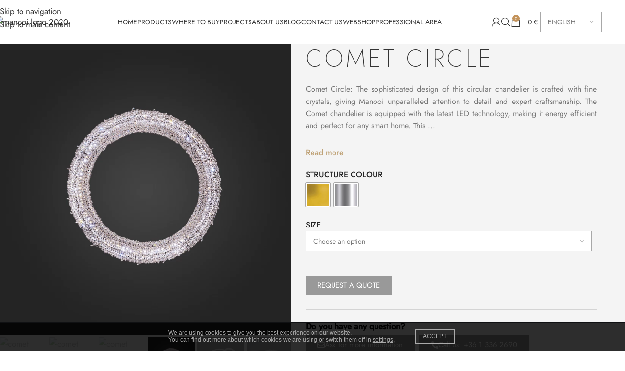

--- FILE ---
content_type: text/css; charset=UTF-8
request_url: https://www.manooi.com/newshop/wp-content/plugins/wc-store-locator-pro/assets/css/c-212F3D.css?ver=12:03:09
body_size: 319
content:
     /* Colors */

     .wcsl-filter-form,
     .wcsl-store-locator .wcsl-listing {
         background: #212F3D;
     }

     .fc-form-group input.fc-btn-submit,
     .wcsl-results,
     .wcsl_distance_details,
     div.wsl-directions input[name="wsl-go"] {
         background: #F4D03F;
         background-color: #F4D03F;
     }

     select.form-control,
     input.form-control,
     div.wsl-directions input[name="wsl-start"] {
         background: #fff !important;
     }

     .wcsl-listing ul.wcsl-items li.wcsl-item .place_title,
     p.wsl_content {
         color: #fff;
     }

     .place_title:before,
     .wcsl-listing ul.wcsl-items li.wcsl-item  *{
        color: #fff !important;
     }
     div.wsl-directions input[name="wsl-go"],
     .wcsl_get_distance:after,
     .fc-form-group input.fc-btn-submit,
     .wcsl-results,
     .wcsl_distance {
         color: #212F3D;
     }

     .wcsl-current-location:before {
         color: #212F3D;
     }

     .fc-form-group label,
     a.wsl-driving-link {
         color: #fff;
     }

--- FILE ---
content_type: text/css; charset=UTF-8
request_url: https://www.manooi.com/newshop/wp-content/plugins/wc-store-locator-pro/templates/map/sleek/sleek.css?ver=6.8.3
body_size: 107
content:
 .wcsl-store-locator .wcsl-map-container {
     width: 69%;
     float: right;
 }

 .wcsl-store-locator .wcsl-listing {
     width: 30%;
     height: 490px;
     float: left;
     overflow: auto;
 }

--- FILE ---
content_type: text/css; charset=UTF-8
request_url: https://www.manooi.com/newshop/wp-content/uploads/elementor/css/post-33094.css?ver=1768447944
body_size: 341
content:
.elementor-kit-33094{--e-global-color-primary:#6EC1E4;--e-global-color-secondary:#54595F;--e-global-color-text:#7A7A7A;--e-global-color-accent:#61CE70;--e-global-typography-primary-font-family:"Manooi Jost";--e-global-typography-primary-font-weight:600;--e-global-typography-secondary-font-family:"Manooi Jost";--e-global-typography-secondary-font-weight:400;--e-global-typography-text-font-family:"Manooi Jost";--e-global-typography-text-font-weight:400;--e-global-typography-accent-font-family:"Manooi Jost";--e-global-typography-accent-font-weight:500;}.elementor-kit-33094 e-page-transition{background-color:#FFBC7D;}.elementor-section.elementor-section-boxed > .elementor-container{max-width:1140px;}.e-con{--container-max-width:1140px;}.elementor-widget:not(:last-child){--kit-widget-spacing:20px;}.elementor-element{--widgets-spacing:20px 20px;--widgets-spacing-row:20px;--widgets-spacing-column:20px;}{}h1.entry-title{display:var(--page-title-display);}@media(max-width:1024px){.elementor-section.elementor-section-boxed > .elementor-container{max-width:1024px;}.e-con{--container-max-width:1024px;}}@media(max-width:768px){.elementor-section.elementor-section-boxed > .elementor-container{max-width:767px;}.e-con{--container-max-width:767px;}}

--- FILE ---
content_type: text/css; charset=UTF-8
request_url: https://www.manooi.com/newshop/wp-content/uploads/elementor/css/post-37232.css?ver=1768448598
body_size: 206
content:
/* Start custom CSS for wd_text_block, class: .elementor-element-d09defd */.elementor-37232 .elementor-element.elementor-element-d09defd .half {
    width:50%;
    float:left;
} 
@media only screen and (max-width: 600px) {
.elementor-37232 .elementor-element.elementor-element-d09defd .half {
    width:100%;
    float:none;
    margin:0;
    font-size:13px;
}
.elementor-37232 .elementor-element.elementor-element-d09defd th {
    padding-right:10px;
    width:25%;
}
.elementor-37232 .elementor-element.elementor-element-d09defd th, .elementor-37232 .elementor-element.elementor-element-d09defd td  {
    vertical-align:top;
}
}/* End custom CSS */

--- FILE ---
content_type: text/css; charset=UTF-8
request_url: https://www.manooi.com/newshop/wp-content/uploads/2026/01/xts-theme_settings_default-1767600525.css?ver=8.3.4
body_size: 1190
content:
@font-face {
	font-weight: normal;
	font-style: normal;
	font-family: "woodmart-font";
	src: url("//www.manooi.com/newshop/wp-content/themes/woodmart/fonts/woodmart-font-1-300.woff2?v=8.3.4") format("woff2");
}

:root {
	--wd-text-font: "Manooi Jost", Arial, Helvetica, sans-serif;
	--wd-text-font-weight: 400;
	--wd-text-color: #777777;
	--wd-text-font-size: 17px;
	--wd-title-font: "Manooi Jost", Arial, Helvetica, sans-serif;
	--wd-title-font-weight: 300;
	--wd-title-transform: uppercase;
	--wd-title-color: #242424;
	--wd-entities-title-font: "Manooi Jost", Arial, Helvetica, sans-serif;
	--wd-entities-title-font-weight: 400;
	--wd-entities-title-color: #333333;
	--wd-entities-title-color-hover: rgb(51 51 51 / 65%);
	--wd-alternative-font: "Manooi Jost", Arial, Helvetica, sans-serif;
	--wd-widget-title-font: "Manooi Jost", Arial, Helvetica, sans-serif;
	--wd-widget-title-font-weight: 400;
	--wd-widget-title-transform: uppercase;
	--wd-widget-title-color: #333;
	--wd-widget-title-font-size: 18px;
	--wd-header-el-font: "Manooi Jost", Arial, Helvetica, sans-serif;
	--wd-header-el-font-weight: 400;
	--wd-header-el-transform: uppercase;
	--wd-header-el-font-size: 14px;
	--wd-otl-style: dotted;
	--wd-otl-width: 2px;
	--wd-primary-color: rgb(195,147,91);
	--wd-alternative-color: #fbbc34;
	--btn-default-bgcolor: #f7f7f7;
	--btn-default-bgcolor-hover: #efefef;
	--btn-accented-bgcolor: rgb(195,147,91);
	--btn-accented-bgcolor-hover: rgb(169,127,79);
	--wd-form-brd-width: 1px;
	--notices-success-bg: #459647;
	--notices-success-color: #fff;
	--notices-warning-bg: #E0B252;
	--notices-warning-color: #fff;
	--wd-link-color: #333333;
	--wd-link-color-hover: #242424;
}
.wd-age-verify-wrap {
	--wd-popup-width: 500px;
}
.wd-popup.wd-promo-popup {
	background-color: #111111;
	background-image: url();
	background-repeat: no-repeat;
	background-size: cover;
	background-position: center center;
}
.wd-promo-popup-wrap {
	--wd-popup-width: 800px;
}
:is(.woodmart-woocommerce-layered-nav, .wd-product-category-filter) .wd-scroll-content {
	max-height: 223px;
}
.wd-page-title .wd-page-title-bg img {
	object-fit: cover;
	object-position: center bottom;
}
.wd-footer {
	background-color: rgb(39,44,48);
	background-image: none;
}
.product-hero-with-side-text h4.title {
	font-family: "Jost", Arial, Helvetica, sans-serif;
	font-weight: 100;
	font-size: 50px;
	line-height: 60px;
}
.woocommerce-product-details__short-description {
	font-size: 16px;
	color: rgb(119,119,119);
}
.post-type-archive-product .wd-product .wd-entities-title {
	font-family: "Jost", Arial, Helvetica, sans-serif;
	font-weight: 300;
	font-size: 17px;
	color: rgb(51,51,51);
}
.webshop .product_title.entry-title.wd-entities-title {
	font-family: "Jost", Arial, Helvetica, sans-serif;
	font-weight: 200;
	font-size: 40px;
}
html .wd-product .price, html .wd-product .price > .amount, html .wd-product .price ins > .amount {
	font-weight: 500;
}
.page .wd-page-content {
	background-color: rgb(255,255,255);
	background-image: none;
}
.single-product .wd-page-content {
	background-color: rgb(244,244,244);
	background-image: none;
}
.mfp-wrap.wd-popup-quick-view-wrap {
	--wd-popup-width: 920px;
}
:root{
--wd-container-w: 1222px;
--wd-form-brd-radius: 0px;
--btn-default-color: #333;
--btn-default-color-hover: #333;
--btn-accented-color: #fff;
--btn-accented-color-hover: #fff;
--btn-default-brd-radius: 0px;
--btn-default-box-shadow: none;
--btn-default-box-shadow-hover: none;
--btn-default-box-shadow-active: none;
--btn-default-bottom: 0px;
--btn-accented-bottom-active: -1px;
--btn-accented-brd-radius: 0px;
--btn-accented-box-shadow: inset 0 -2px 0 rgba(0, 0, 0, .15);
--btn-accented-box-shadow-hover: inset 0 -2px 0 rgba(0, 0, 0, .15);
--wd-brd-radius: 0px;
}

@media (min-width: 1222px) {
section.elementor-section.wd-section-stretch > .elementor-container {
margin-left: auto;
margin-right: auto;
}
}



@font-face {
	font-family: "Manooi Jost";
	src: url("//www.manooi.com/newshop/wp-content/uploads/2025/03/Jost-Regular.woff2") format("woff2"), 
url("//www.manooi.com/newshop/wp-content/uploads/2025/03/Jost-Regular.woff") format("woff");
	font-weight: 400;
	font-style: normal;
}

@font-face {
	font-family: "Manooi Jost";
	src: url("//www.manooi.com/newshop/wp-content/uploads/2025/03/Jost-Medium.woff2") format("woff2"), 
url("//www.manooi.com/newshop/wp-content/uploads/2025/03/Jost-Medium.woff") format("woff");
	font-weight: 500;
	font-style: normal;
}

@font-face {
	font-family: "Manooi Jost";
	src: url("//www.manooi.com/newshop/wp-content/uploads/2025/03/Jost-Light.woff2") format("woff2"), 
url("//www.manooi.com/newshop/wp-content/uploads/2025/03/Jost-Light.woff") format("woff");
	font-weight: 300;
	font-style: normal;
}

@font-face {
	font-family: "Manooi Jost";
	src: url("//www.manooi.com/newshop/wp-content/uploads/2025/03/Jost-ExtraLight.woff2") format("woff2"), 
url("//www.manooi.com/newshop/wp-content/uploads/2025/03/Jost-ExtraLight.woff") format("woff");
	font-weight: 200;
	font-style: normal;
}

@font-face {
	font-family: "Manooi Jost";
	src: url("//www.manooi.com/newshop/wp-content/uploads/2025/03/Jost-Thin.woff2") format("woff2"), 
url("//www.manooi.com/newshop/wp-content/uploads/2025/03/Jost-Thin.woff") format("woff");
	font-weight: 100;
	font-style: normal;
}



--- FILE ---
content_type: text/css; charset=UTF-8
request_url: https://www.manooi.com/newshop/wp-content/uploads/elementor/css/post-37609.css?ver=1768448023
body_size: 581
content:
.elementor-37609 .elementor-element.elementor-element-00e2354 > .elementor-element-populated{padding:0px 0px 0px 0px;}.elementor-37609 .elementor-element.elementor-element-05d0c78 .elementor-button{background-color:#999999;text-transform:uppercase;border-radius:0px 0px 0px 0px;}.elementor-37609 .elementor-element.elementor-element-05d0c78{margin:0px 0px calc(var(--kit-widget-spacing, 0px) + 15px) 0px;}.elementor-37609 .elementor-element.elementor-element-05d0c78 .elementor-button:hover, .elementor-37609 .elementor-element.elementor-element-05d0c78 .elementor-button:focus{color:#FFFFFF;}.elementor-37609 .elementor-element.elementor-element-05d0c78 .elementor-button:hover svg, .elementor-37609 .elementor-element.elementor-element-05d0c78 .elementor-button:focus svg{fill:#FFFFFF;}.elementor-37609 .elementor-element.elementor-element-2756a0ad{border-style:solid;border-width:1px 0px 0px 0px;border-color:#D4D4D4;margin:15px 0px 5px 0px;padding:20px 0px 0px 0px;}.elementor-37609 .elementor-element.elementor-element-57b7379c > .elementor-element-populated{padding:0px 0px 0px 0px;}.elementor-37609 .elementor-element.elementor-element-4c0a4a5c > .elementor-element-populated{padding:0px 0px 0px 0px;}.elementor-37609 .elementor-element.elementor-element-1a8804f .elementor-button{background-color:#999999;border-radius:0px 0px 0px 0px;}.elementor-37609 .elementor-element.elementor-element-1a8804f{width:auto;max-width:auto;}.elementor-37609 .elementor-element.elementor-element-1a8804f .elementor-button-content-wrapper{flex-direction:row;}.elementor-37609 .elementor-element.elementor-element-1a8804f .elementor-button:hover, .elementor-37609 .elementor-element.elementor-element-1a8804f .elementor-button:focus{color:#FFFFFF;}.elementor-37609 .elementor-element.elementor-element-1a8804f .elementor-button:hover svg, .elementor-37609 .elementor-element.elementor-element-1a8804f .elementor-button:focus svg{fill:#FFFFFF;}.elementor-37609 .elementor-element.elementor-element-2f1ed535 .elementor-button{background-color:#999999;border-radius:0px 0px 0px 0px;}.elementor-37609 .elementor-element.elementor-element-2f1ed535{width:auto;max-width:auto;margin:0px 0px calc(var(--kit-widget-spacing, 0px) + 0px) 10px;}.elementor-37609 .elementor-element.elementor-element-2f1ed535 .elementor-button-content-wrapper{flex-direction:row;}.elementor-37609 .elementor-element.elementor-element-2f1ed535 .elementor-button:hover, .elementor-37609 .elementor-element.elementor-element-2f1ed535 .elementor-button:focus{color:#FFFFFF;}.elementor-37609 .elementor-element.elementor-element-2f1ed535 .elementor-button:hover svg, .elementor-37609 .elementor-element.elementor-element-2f1ed535 .elementor-button:focus svg{fill:#FFFFFF;}@media(max-width:1024px) and (min-width:769px){.elementor-37609 .elementor-element.elementor-element-00e2354{width:100%;}.elementor-37609 .elementor-element.elementor-element-57b7379c{width:100%;}.elementor-37609 .elementor-element.elementor-element-4c0a4a5c{width:100%;}}@media(max-width:1024px){.elementor-37609 .elementor-element.elementor-element-05d0c78{width:100%;max-width:100%;}.elementor-37609 .elementor-element.elementor-element-5e310425 > .elementor-widget-container{margin:0px 0px 5px 0px;}.elementor-37609 .elementor-element.elementor-element-1a8804f{width:100%;max-width:100%;}.elementor-37609 .elementor-element.elementor-element-2f1ed535{width:var( --container-widget-width, 241px );max-width:241px;margin:15px 0px calc(var(--kit-widget-spacing, 0px) + 0px) 0px;--container-widget-width:241px;--container-widget-flex-grow:0;}}@media(max-width:768px){.elementor-37609 .elementor-element.elementor-element-2f1ed535{width:100%;max-width:100%;}}/* Start custom CSS for column, class: .elementor-element-00e2354 */.elementor-37609 .elementor-element.elementor-element-00e2354{
    min-width: 200px!important;
}/* End custom CSS */
/* Start custom CSS for column, class: .elementor-element-57b7379c */.elementor-37609 .elementor-element.elementor-element-57b7379c{
    min-width: 200px!important;
}/* End custom CSS */
/* Start custom CSS for column, class: .elementor-element-4c0a4a5c */.elementor-37609 .elementor-element.elementor-element-4c0a4a5c{
    min-width: 200px!important;
}/* End custom CSS */

--- FILE ---
content_type: text/css; charset=UTF-8
request_url: https://www.manooi.com/newshop/wp-content/uploads/elementor/css/post-43763.css?ver=1768448599
body_size: 157
content:
.elementor-43763 .elementor-element.elementor-element-77ad9d0 > .elementor-container{max-width:1024px;}.elementor-43763 .elementor-element.elementor-element-77ad9d0{margin:0px 0px 20px 0px;}.elementor-43763 .elementor-element.elementor-element-a1c1842 > .elementor-widget-container{margin:0% 20% 0% 20%;}@media(min-width:769px){.elementor-43763 .elementor-element.elementor-element-4fa4eb9{width:74.999%;}.elementor-43763 .elementor-element.elementor-element-546aae7{width:24.306%;}}

--- FILE ---
content_type: text/css; charset=UTF-8
request_url: https://www.manooi.com/newshop/wp-content/uploads/elementor/css/post-39385.css?ver=1768448599
body_size: 444
content:
.elementor-39385 .elementor-element.elementor-element-f06e73e:not(.elementor-motion-effects-element-type-background), .elementor-39385 .elementor-element.elementor-element-f06e73e > .elementor-motion-effects-container > .elementor-motion-effects-layer{background-color:#F4F4F4;}.elementor-39385 .elementor-element.elementor-element-f06e73e{transition:background 0.3s, border 0.3s, border-radius 0.3s, box-shadow 0.3s;padding:50px 0px 50px 0px;}.elementor-39385 .elementor-element.elementor-element-f06e73e > .elementor-background-overlay{transition:background 0.3s, border-radius 0.3s, opacity 0.3s;}.elementor-bc-flex-widget .elementor-39385 .elementor-element.elementor-element-ebdf6b6.elementor-column .elementor-widget-wrap{align-items:center;}.elementor-39385 .elementor-element.elementor-element-ebdf6b6.elementor-column.elementor-element[data-element_type="column"] > .elementor-widget-wrap.elementor-element-populated{align-content:center;align-items:center;}.elementor-39385 .elementor-element.elementor-element-1404270 > .elementor-widget-container{margin:0px 0px 35px 0px;}.elementor-39385 .elementor-element.elementor-element-1404270 .title{text-transform:uppercase;}.elementor-39385 .elementor-element.elementor-element-eb2febf .e-gallery-item:hover .elementor-gallery-item__overlay, .elementor-39385 .elementor-element.elementor-element-eb2febf .e-gallery-item:focus .elementor-gallery-item__overlay{background-color:rgba(0,0,0,0.5);}.elementor-39385 .elementor-element.elementor-element-eb2febf{--image-transition-duration:800ms;--overlay-transition-duration:800ms;--content-text-align:center;--content-padding:20px;--content-transition-duration:800ms;--content-transition-delay:800ms;}@media(max-width:768px){.elementor-39385 .elementor-element.elementor-element-f06e73e{padding:25px 0px 25px 0px;}.elementor-39385 .elementor-element.elementor-element-1404270 > .elementor-widget-container{margin:0px 0px 15px 0px;}}

--- FILE ---
content_type: text/css; charset=UTF-8
request_url: https://www.manooi.com/newshop/wp-content/uploads/elementor/css/post-818.css?ver=1768447944
body_size: 611
content:
.elementor-818 .elementor-element.elementor-element-d5b8a3f{margin:-3px 0px 0px 0px;padding:0px 0px 0px 0px;}.elementor-818 .elementor-element.elementor-element-0156743 > .elementor-widget-wrap > .elementor-widget:not(.elementor-widget__width-auto):not(.elementor-widget__width-initial):not(:last-child):not(.elementor-absolute){--kit-widget-spacing:15px;}.elementor-818 .elementor-element.elementor-element-0156743 > .elementor-element-populated{margin:0px 0px 0px 0px;--e-column-margin-right:0px;--e-column-margin-left:0px;padding:0px 0px 0px 0px;}.elementor-818 .elementor-element.elementor-element-b65cba9{margin:0px 0px calc(var(--kit-widget-spacing, 0px) + 0px) 0px;padding:0px 0px 0px 0px;text-align:left;}.elementor-818 .elementor-element.elementor-element-b65cba9 img{width:140px;}.elementor-818 .elementor-element.elementor-element-a47a32e .wd-text-block{font-weight:300;color:#FFFFFF99;}.elementor-818 .elementor-element.elementor-element-4021cad .elementor-icon-list-items:not(.elementor-inline-items) .elementor-icon-list-item:not(:last-child){padding-block-end:calc(5px/2);}.elementor-818 .elementor-element.elementor-element-4021cad .elementor-icon-list-items:not(.elementor-inline-items) .elementor-icon-list-item:not(:first-child){margin-block-start:calc(5px/2);}.elementor-818 .elementor-element.elementor-element-4021cad .elementor-icon-list-items.elementor-inline-items .elementor-icon-list-item{margin-inline:calc(5px/2);}.elementor-818 .elementor-element.elementor-element-4021cad .elementor-icon-list-items.elementor-inline-items{margin-inline:calc(-5px/2);}.elementor-818 .elementor-element.elementor-element-4021cad .elementor-icon-list-items.elementor-inline-items .elementor-icon-list-item:after{inset-inline-end:calc(-5px/2);}.elementor-818 .elementor-element.elementor-element-4021cad .elementor-icon-list-icon i{color:#D1AE82;transition:color 0.3s;}.elementor-818 .elementor-element.elementor-element-4021cad .elementor-icon-list-icon svg{fill:#D1AE82;transition:fill 0.3s;}.elementor-818 .elementor-element.elementor-element-4021cad{--e-icon-list-icon-size:14px;--e-icon-list-icon-align:center;--e-icon-list-icon-margin:0 calc(var(--e-icon-list-icon-size, 1em) * 0.125);--icon-vertical-offset:0px;}.elementor-818 .elementor-element.elementor-element-4021cad .elementor-icon-list-item > .elementor-icon-list-text, .elementor-818 .elementor-element.elementor-element-4021cad .elementor-icon-list-item > a{font-size:15px;font-weight:300;}.elementor-818 .elementor-element.elementor-element-4021cad .elementor-icon-list-text{color:#FFFFFF99;transition:color 0.3s;}.elementor-818 .elementor-element.elementor-element-75aa5b2{margin:0px 0px calc(var(--kit-widget-spacing, 0px) + 5px) 0px;--e-icon-list-icon-size:14px;--e-icon-list-icon-align:center;--e-icon-list-icon-margin:0 calc(var(--e-icon-list-icon-size, 1em) * 0.125);--icon-vertical-offset:0px;}.elementor-818 .elementor-element.elementor-element-75aa5b2 .elementor-icon-list-items:not(.elementor-inline-items) .elementor-icon-list-item:not(:last-child){padding-block-end:calc(0px/2);}.elementor-818 .elementor-element.elementor-element-75aa5b2 .elementor-icon-list-items:not(.elementor-inline-items) .elementor-icon-list-item:not(:first-child){margin-block-start:calc(0px/2);}.elementor-818 .elementor-element.elementor-element-75aa5b2 .elementor-icon-list-items.elementor-inline-items .elementor-icon-list-item{margin-inline:calc(0px/2);}.elementor-818 .elementor-element.elementor-element-75aa5b2 .elementor-icon-list-items.elementor-inline-items{margin-inline:calc(-0px/2);}.elementor-818 .elementor-element.elementor-element-75aa5b2 .elementor-icon-list-items.elementor-inline-items .elementor-icon-list-item:after{inset-inline-end:calc(-0px/2);}.elementor-818 .elementor-element.elementor-element-75aa5b2 .elementor-icon-list-icon i{color:#D1AE82;transition:color 0.3s;}.elementor-818 .elementor-element.elementor-element-75aa5b2 .elementor-icon-list-icon svg{fill:#D1AE82;transition:fill 0.3s;}.elementor-818 .elementor-element.elementor-element-75aa5b2 .elementor-icon-list-item > .elementor-icon-list-text, .elementor-818 .elementor-element.elementor-element-75aa5b2 .elementor-icon-list-item > a{font-weight:300;}.elementor-818 .elementor-element.elementor-element-75aa5b2 .elementor-icon-list-text{color:#FFFFFF99;transition:color 0.3s;}.elementor-818 .elementor-element.elementor-element-db9fb28{--grid-template-columns:repeat(0, auto);text-align:left;--icon-size:12px;--grid-column-gap:5px;--grid-row-gap:0px;}.elementor-818 .elementor-element.elementor-element-db9fb28 .elementor-social-icon{background-color:#D1AE82;}

--- FILE ---
content_type: text/css; charset=UTF-8
request_url: https://www.manooi.com/newshop/wp-content/uploads/elementor/css/post-39251.css?ver=1768448024
body_size: 467
content:
.elementor-39251 .elementor-element.elementor-element-30c80b59{transition:background 0.3s, border 0.3s, border-radius 0.3s, box-shadow 0.3s;margin:0px 0px -40px 0px;padding:0px 0px 50px 0px;}.elementor-39251 .elementor-element.elementor-element-30c80b59 > .elementor-background-overlay{transition:background 0.3s, border-radius 0.3s, opacity 0.3s;}.elementor-39251 .elementor-element.elementor-element-2176c2d8.elementor-column > .elementor-widget-wrap{justify-content:center;}.elementor-39251 .elementor-element.elementor-element-25e9f68f{--divider-border-style:solid;--divider-color:#DDDDDD;--divider-border-width:1px;--divider-icon-size:50px;}.elementor-39251 .elementor-element.elementor-element-25e9f68f .elementor-divider-separator{width:100%;}.elementor-39251 .elementor-element.elementor-element-5a2f8420 > .elementor-widget-container{margin:0px 0px 10px 0px;}.elementor-39251 .elementor-element.elementor-element-5a2f8420 .wd-text-block{max-width:544px;font-size:20px;}.elementor-39251 .elementor-element.elementor-element-56b68d5a .elementor-button{background-color:#999999;font-size:13px;font-weight:500;border-radius:0px 0px 0px 0px;padding:15px 25px 15px 25px;}.elementor-39251 .elementor-element.elementor-element-56b68d5a .elementor-button:hover, .elementor-39251 .elementor-element.elementor-element-56b68d5a .elementor-button:focus{background-color:#000000;color:#FFFFFF;}.elementor-39251 .elementor-element.elementor-element-56b68d5a{width:auto;max-width:auto;margin:5px 5px calc(var(--kit-widget-spacing, 0px) + 5px) 5px;}.elementor-39251 .elementor-element.elementor-element-56b68d5a .elementor-button:hover svg, .elementor-39251 .elementor-element.elementor-element-56b68d5a .elementor-button:focus svg{fill:#FFFFFF;}.elementor-39251 .elementor-element.elementor-element-762249f .elementor-button{background-color:#999999;font-size:13px;font-weight:500;border-radius:0px 0px 0px 0px;padding:15px 25px 15px 25px;}.elementor-39251 .elementor-element.elementor-element-762249f .elementor-button:hover, .elementor-39251 .elementor-element.elementor-element-762249f .elementor-button:focus{background-color:#000000;color:#FFFFFF;}.elementor-39251 .elementor-element.elementor-element-762249f{width:auto;max-width:auto;margin:5px 5px calc(var(--kit-widget-spacing, 0px) + 5px) 5px;}.elementor-39251 .elementor-element.elementor-element-762249f .elementor-button:hover svg, .elementor-39251 .elementor-element.elementor-element-762249f .elementor-button:focus svg{fill:#FFFFFF;}.elementor-39251 .elementor-element.elementor-element-768490d0 .elementor-button{background-color:#999999;font-size:13px;font-weight:500;border-radius:0px 0px 0px 0px;padding:15px 25px 15px 25px;}.elementor-39251 .elementor-element.elementor-element-768490d0 .elementor-button:hover, .elementor-39251 .elementor-element.elementor-element-768490d0 .elementor-button:focus{background-color:#000000;color:#FFFFFF;}.elementor-39251 .elementor-element.elementor-element-768490d0{width:auto;max-width:auto;margin:5px 5px calc(var(--kit-widget-spacing, 0px) + 5px) 5px;}.elementor-39251 .elementor-element.elementor-element-768490d0 .elementor-button:hover svg, .elementor-39251 .elementor-element.elementor-element-768490d0 .elementor-button:focus svg{fill:#FFFFFF;}

--- FILE ---
content_type: text/css; charset=UTF-8
request_url: https://www.manooi.com/newshop/wp-content/uploads/elementor/css/post-48998.css?ver=1768448024
body_size: 810
content:
.elementor-48998 .elementor-element.elementor-element-2d87e736 > .elementor-widget-wrap > .elementor-widget:not(.elementor-widget__width-auto):not(.elementor-widget__width-initial):not(:last-child):not(.elementor-absolute){--kit-widget-spacing:5px;}.elementor-48998 .elementor-element.elementor-element-7b1a9efc .title{font-weight:400;}.elementor-48998 .elementor-element.elementor-element-758083a3 > .elementor-widget-container{margin:0px 0px 20px 0px;}.elementor-48998 .elementor-element.elementor-element-758083a3 .wd-text-block{font-size:15px;}.elementor-48998 .elementor-element.elementor-global-57407 .elementor-field-group{padding-right:calc( 10px/2 );padding-left:calc( 10px/2 );margin-bottom:10px;}.elementor-48998 .elementor-element.elementor-global-57407 .elementor-form-fields-wrapper{margin-left:calc( -10px/2 );margin-right:calc( -10px/2 );margin-bottom:-10px;}.elementor-48998 .elementor-element.elementor-global-57407 .elementor-field-group.recaptcha_v3-bottomleft, .elementor-48998 .elementor-element.elementor-global-57407 .elementor-field-group.recaptcha_v3-bottomright{margin-bottom:0;}body.rtl .elementor-48998 .elementor-element.elementor-global-57407 .elementor-labels-inline .elementor-field-group > label{padding-left:0px;}body:not(.rtl) .elementor-48998 .elementor-element.elementor-global-57407 .elementor-labels-inline .elementor-field-group > label{padding-right:0px;}body .elementor-48998 .elementor-element.elementor-global-57407 .elementor-labels-above .elementor-field-group > label{padding-bottom:0px;}.elementor-48998 .elementor-element.elementor-global-57407 .elementor-field-type-html{padding-bottom:0px;}.elementor-48998 .elementor-element.elementor-global-57407 .elementor-field-group .elementor-field:not(.elementor-select-wrapper){background-color:#ffffff;border-color:#0000001A;border-width:2px 2px 2px 2px;}.elementor-48998 .elementor-element.elementor-global-57407 .elementor-field-group .elementor-select-wrapper select{background-color:#ffffff;border-color:#0000001A;border-width:2px 2px 2px 2px;}.elementor-48998 .elementor-element.elementor-global-57407 .elementor-field-group .elementor-select-wrapper::before{color:#0000001A;}.elementor-48998 .elementor-element.elementor-global-57407 .e-form__buttons__wrapper__button-next{background-color:#999999;color:#FFFFFF;}.elementor-48998 .elementor-element.elementor-global-57407 .elementor-button[type="submit"]{background-color:#999999;color:#FFFFFF;}.elementor-48998 .elementor-element.elementor-global-57407 .elementor-button[type="submit"] svg *{fill:#FFFFFF;}.elementor-48998 .elementor-element.elementor-global-57407 .e-form__buttons__wrapper__button-previous{color:#ffffff;}.elementor-48998 .elementor-element.elementor-global-57407 .e-form__buttons__wrapper__button-next:hover{background-color:#000000;color:#ffffff;}.elementor-48998 .elementor-element.elementor-global-57407 .elementor-button[type="submit"]:hover{background-color:#000000;color:#ffffff;}.elementor-48998 .elementor-element.elementor-global-57407 .elementor-button[type="submit"]:hover svg *{fill:#ffffff;}.elementor-48998 .elementor-element.elementor-global-57407 .e-form__buttons__wrapper__button-previous:hover{color:#ffffff;}.elementor-48998 .elementor-element.elementor-global-57407{--e-form-steps-indicators-spacing:20px;--e-form-steps-indicator-padding:30px;--e-form-steps-indicator-inactive-secondary-color:#ffffff;--e-form-steps-indicator-active-secondary-color:#ffffff;--e-form-steps-indicator-completed-secondary-color:#ffffff;--e-form-steps-divider-width:1px;--e-form-steps-divider-gap:10px;}#elementor-popup-modal-48998 .dialog-widget-content{animation-duration:0.4s;background-color:#FFFFFF;box-shadow:2px 2px 25px 0px rgba(0, 0, 0, 0.1);}#elementor-popup-modal-48998{background-color:#00000080;justify-content:center;align-items:center;pointer-events:all;}#elementor-popup-modal-48998 .dialog-message{width:600px;height:auto;padding:5% 4% 3% 4%;}#elementor-popup-modal-48998 .dialog-close-button{display:flex;top:3%;font-size:29px;}body:not(.rtl) #elementor-popup-modal-48998 .dialog-close-button{right:4%;}body.rtl #elementor-popup-modal-48998 .dialog-close-button{left:4%;}#elementor-popup-modal-48998 .dialog-close-button i{color:#000000;}#elementor-popup-modal-48998 .dialog-close-button svg{fill:#000000;}#elementor-popup-modal-48998 .dialog-close-button:hover i{color:#308FBB;}@media(max-width:768px){#elementor-popup-modal-48998 .dialog-message{width:85vw;padding:40px 20px 20px 20px;}#elementor-popup-modal-48998 .dialog-close-button{top:3%;font-size:24px;}}

--- FILE ---
content_type: text/css; charset=UTF-8
request_url: https://www.manooi.com/newshop/wp-content/uploads/elementor/css/post-37605.css?ver=1768448024
body_size: 808
content:
.elementor-37605 .elementor-element.elementor-element-79f03df1 > .elementor-widget-wrap > .elementor-widget:not(.elementor-widget__width-auto):not(.elementor-widget__width-initial):not(:last-child):not(.elementor-absolute){--kit-widget-spacing:5px;}.elementor-37605 .elementor-element.elementor-element-6ff6914f .title{font-weight:400;}.elementor-37605 .elementor-element.elementor-element-494e4300 > .elementor-widget-container{margin:0px 0px 20px 0px;}.elementor-37605 .elementor-element.elementor-element-494e4300 .wd-text-block{font-size:15px;}.elementor-37605 .elementor-element.elementor-global-57403 .elementor-field-group{padding-right:calc( 10px/2 );padding-left:calc( 10px/2 );margin-bottom:10px;}.elementor-37605 .elementor-element.elementor-global-57403 .elementor-form-fields-wrapper{margin-left:calc( -10px/2 );margin-right:calc( -10px/2 );margin-bottom:-10px;}.elementor-37605 .elementor-element.elementor-global-57403 .elementor-field-group.recaptcha_v3-bottomleft, .elementor-37605 .elementor-element.elementor-global-57403 .elementor-field-group.recaptcha_v3-bottomright{margin-bottom:0;}body.rtl .elementor-37605 .elementor-element.elementor-global-57403 .elementor-labels-inline .elementor-field-group > label{padding-left:0px;}body:not(.rtl) .elementor-37605 .elementor-element.elementor-global-57403 .elementor-labels-inline .elementor-field-group > label{padding-right:0px;}body .elementor-37605 .elementor-element.elementor-global-57403 .elementor-labels-above .elementor-field-group > label{padding-bottom:0px;}.elementor-37605 .elementor-element.elementor-global-57403 .elementor-field-type-html{padding-bottom:0px;}.elementor-37605 .elementor-element.elementor-global-57403 .elementor-field-group .elementor-field:not(.elementor-select-wrapper){background-color:#ffffff;border-color:#0000001A;border-width:2px 2px 2px 2px;}.elementor-37605 .elementor-element.elementor-global-57403 .elementor-field-group .elementor-select-wrapper select{background-color:#ffffff;border-color:#0000001A;border-width:2px 2px 2px 2px;}.elementor-37605 .elementor-element.elementor-global-57403 .elementor-field-group .elementor-select-wrapper::before{color:#0000001A;}.elementor-37605 .elementor-element.elementor-global-57403 .e-form__buttons__wrapper__button-next{background-color:#999999;color:#FFFFFF;}.elementor-37605 .elementor-element.elementor-global-57403 .elementor-button[type="submit"]{background-color:#999999;color:#FFFFFF;}.elementor-37605 .elementor-element.elementor-global-57403 .elementor-button[type="submit"] svg *{fill:#FFFFFF;}.elementor-37605 .elementor-element.elementor-global-57403 .e-form__buttons__wrapper__button-previous{color:#ffffff;}.elementor-37605 .elementor-element.elementor-global-57403 .e-form__buttons__wrapper__button-next:hover{background-color:#000000;color:#ffffff;}.elementor-37605 .elementor-element.elementor-global-57403 .elementor-button[type="submit"]:hover{background-color:#000000;color:#ffffff;}.elementor-37605 .elementor-element.elementor-global-57403 .elementor-button[type="submit"]:hover svg *{fill:#ffffff;}.elementor-37605 .elementor-element.elementor-global-57403 .e-form__buttons__wrapper__button-previous:hover{color:#ffffff;}.elementor-37605 .elementor-element.elementor-global-57403{--e-form-steps-indicators-spacing:20px;--e-form-steps-indicator-padding:30px;--e-form-steps-indicator-inactive-secondary-color:#ffffff;--e-form-steps-indicator-active-secondary-color:#ffffff;--e-form-steps-indicator-completed-secondary-color:#ffffff;--e-form-steps-divider-width:1px;--e-form-steps-divider-gap:10px;}#elementor-popup-modal-37605 .dialog-widget-content{animation-duration:0.4s;background-color:#FFFFFF;box-shadow:2px 2px 25px 0px rgba(0, 0, 0, 0.1);}#elementor-popup-modal-37605{background-color:#00000080;justify-content:center;align-items:center;pointer-events:all;}#elementor-popup-modal-37605 .dialog-message{width:600px;height:auto;padding:5% 4% 3% 4%;}#elementor-popup-modal-37605 .dialog-close-button{display:flex;top:3%;font-size:29px;}body:not(.rtl) #elementor-popup-modal-37605 .dialog-close-button{right:4%;}body.rtl #elementor-popup-modal-37605 .dialog-close-button{left:4%;}#elementor-popup-modal-37605 .dialog-close-button i{color:#000000;}#elementor-popup-modal-37605 .dialog-close-button svg{fill:#000000;}#elementor-popup-modal-37605 .dialog-close-button:hover i{color:#308FBB;}@media(max-width:768px){#elementor-popup-modal-37605 .dialog-message{width:85vw;padding:40px 20px 20px 20px;}#elementor-popup-modal-37605 .dialog-close-button{top:3%;font-size:24px;}}